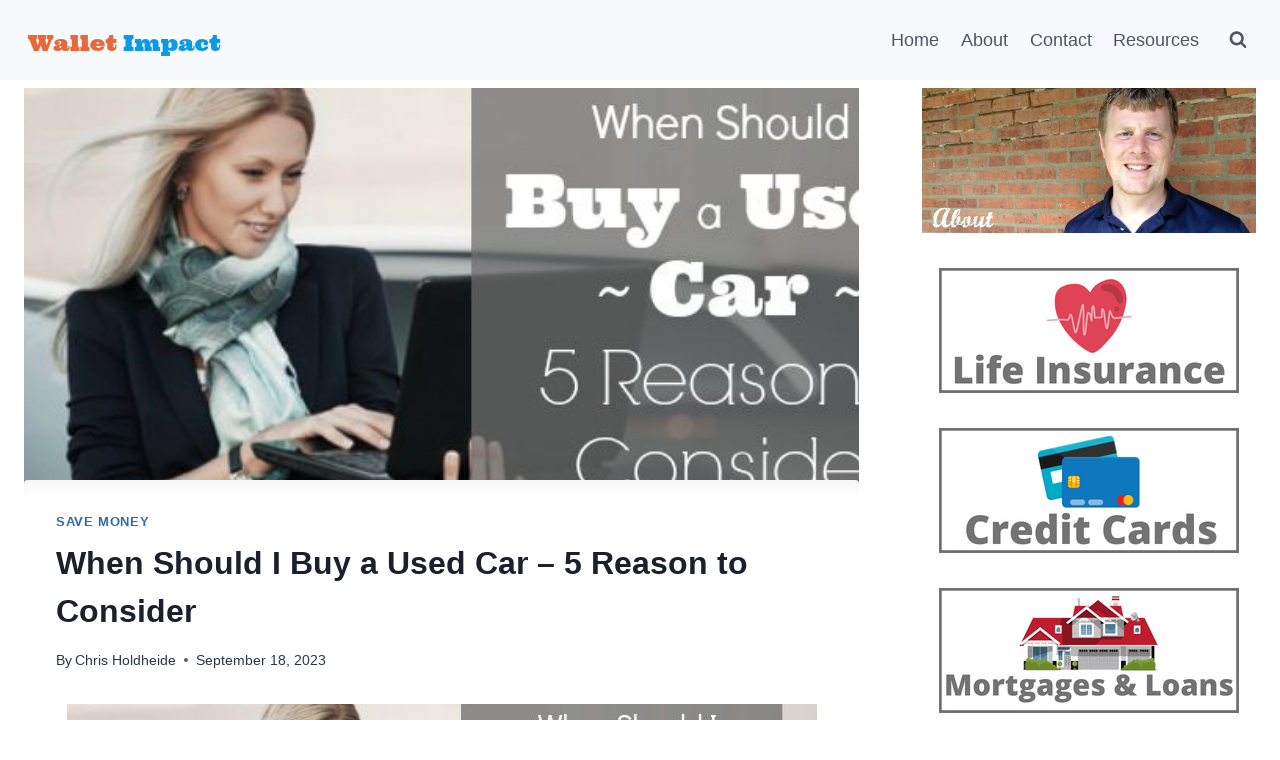

--- FILE ---
content_type: text/html; charset=utf-8
request_url: https://www.google.com/recaptcha/api2/aframe
body_size: 269
content:
<!DOCTYPE HTML><html><head><meta http-equiv="content-type" content="text/html; charset=UTF-8"></head><body><script nonce="KW_EzHqBXcO_yQvAGcYveA">/** Anti-fraud and anti-abuse applications only. See google.com/recaptcha */ try{var clients={'sodar':'https://pagead2.googlesyndication.com/pagead/sodar?'};window.addEventListener("message",function(a){try{if(a.source===window.parent){var b=JSON.parse(a.data);var c=clients[b['id']];if(c){var d=document.createElement('img');d.src=c+b['params']+'&rc='+(localStorage.getItem("rc::a")?sessionStorage.getItem("rc::b"):"");window.document.body.appendChild(d);sessionStorage.setItem("rc::e",parseInt(sessionStorage.getItem("rc::e")||0)+1);localStorage.setItem("rc::h",'1769195049723');}}}catch(b){}});window.parent.postMessage("_grecaptcha_ready", "*");}catch(b){}</script></body></html>

--- FILE ---
content_type: application/javascript; charset=utf-8
request_url: https://fundingchoicesmessages.google.com/f/AGSKWxUPSWUz2bTUF8jHScvs7w_ZyRhB7eX-riSKH-emhBCbBanl3dP_jlk9I-ZGMAp8anUBOJAJAZ-qKCykpIwoTBbR3eX-buouKF6gmOdBQsdoR8E5gsfvshD44WXrGHJxVSD4qFY9xIvRMygFcu8l_lkWnNTv0g0JTCXElNQbMAAk3KYqAy8GuNA9okzT/_/adonline._ad_div=/ads/header-_728x90b_/sponsored_ad_
body_size: -1288
content:
window['0c7eedcc-63a9-491b-8f6a-832bff3ad1ce'] = true;